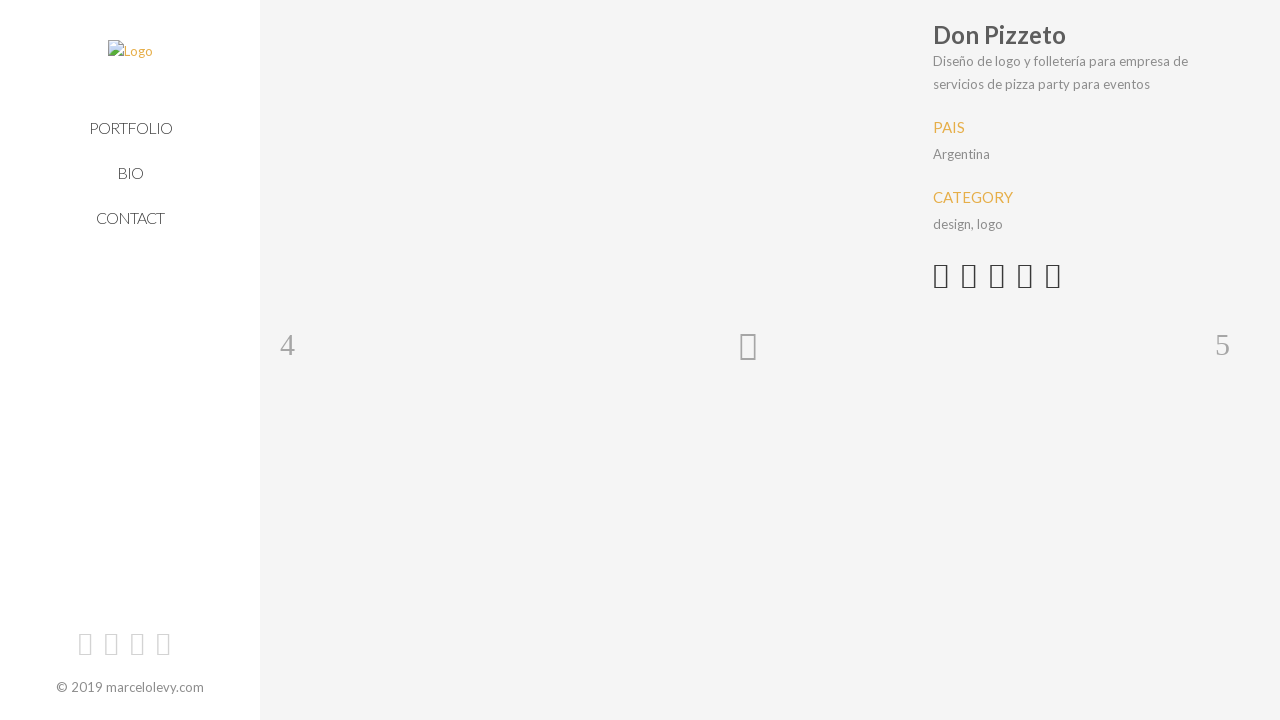

--- FILE ---
content_type: text/html; charset=UTF-8
request_url: https://www.marcelolevy.com/portfolio/don-pizzeto/
body_size: 9133
content:
<!DOCTYPE html>
<html lang="es">
<head>
	<meta charset="UTF-8"/>
	
	<link rel="profile" href="http://gmpg.org/xfn/11"/>
		
				<meta name=viewport content="width=device-width,initial-scale=1,user-scalable=no">
					
							<meta name="description" content="Marcelo Levy - Design
Web Design - Graphic Design - Logo Design
Diseño web - grafico - logos">
						
						<link rel="shortcut icon" type="image/x-icon" href="http://www.marcelolevy.com/wp-content/uploads/2018/01/fav-1.jpg">
			<link rel="apple-touch-icon" href="http://www.marcelolevy.com/wp-content/uploads/2018/01/fav-1.jpg"/>
			
	<title>Don Pizzeto &#8211; marcelolevy.com</title>
<link rel='dns-prefetch' href='//maps.googleapis.com' />
<link rel='dns-prefetch' href='//fonts.googleapis.com' />
<link rel='dns-prefetch' href='//s.w.org' />
<link rel="alternate" type="application/rss+xml" title="marcelolevy.com &raquo; Feed" href="https://www.marcelolevy.com/feed/" />
<link rel="alternate" type="application/rss+xml" title="marcelolevy.com &raquo; RSS de los comentarios" href="https://www.marcelolevy.com/comments/feed/" />
<link rel="alternate" type="application/rss+xml" title="marcelolevy.com &raquo; Don Pizzeto RSS de los comentarios" href="https://www.marcelolevy.com/portfolio/don-pizzeto/feed/" />
		<script type="text/javascript">
			window._wpemojiSettings = {"baseUrl":"https:\/\/s.w.org\/images\/core\/emoji\/12.0.0-1\/72x72\/","ext":".png","svgUrl":"https:\/\/s.w.org\/images\/core\/emoji\/12.0.0-1\/svg\/","svgExt":".svg","source":{"concatemoji":"https:\/\/www.marcelolevy.com\/wp-includes\/js\/wp-emoji-release.min.js?ver=5.2.21"}};
			!function(e,a,t){var n,r,o,i=a.createElement("canvas"),p=i.getContext&&i.getContext("2d");function s(e,t){var a=String.fromCharCode;p.clearRect(0,0,i.width,i.height),p.fillText(a.apply(this,e),0,0);e=i.toDataURL();return p.clearRect(0,0,i.width,i.height),p.fillText(a.apply(this,t),0,0),e===i.toDataURL()}function c(e){var t=a.createElement("script");t.src=e,t.defer=t.type="text/javascript",a.getElementsByTagName("head")[0].appendChild(t)}for(o=Array("flag","emoji"),t.supports={everything:!0,everythingExceptFlag:!0},r=0;r<o.length;r++)t.supports[o[r]]=function(e){if(!p||!p.fillText)return!1;switch(p.textBaseline="top",p.font="600 32px Arial",e){case"flag":return s([55356,56826,55356,56819],[55356,56826,8203,55356,56819])?!1:!s([55356,57332,56128,56423,56128,56418,56128,56421,56128,56430,56128,56423,56128,56447],[55356,57332,8203,56128,56423,8203,56128,56418,8203,56128,56421,8203,56128,56430,8203,56128,56423,8203,56128,56447]);case"emoji":return!s([55357,56424,55356,57342,8205,55358,56605,8205,55357,56424,55356,57340],[55357,56424,55356,57342,8203,55358,56605,8203,55357,56424,55356,57340])}return!1}(o[r]),t.supports.everything=t.supports.everything&&t.supports[o[r]],"flag"!==o[r]&&(t.supports.everythingExceptFlag=t.supports.everythingExceptFlag&&t.supports[o[r]]);t.supports.everythingExceptFlag=t.supports.everythingExceptFlag&&!t.supports.flag,t.DOMReady=!1,t.readyCallback=function(){t.DOMReady=!0},t.supports.everything||(n=function(){t.readyCallback()},a.addEventListener?(a.addEventListener("DOMContentLoaded",n,!1),e.addEventListener("load",n,!1)):(e.attachEvent("onload",n),a.attachEvent("onreadystatechange",function(){"complete"===a.readyState&&t.readyCallback()})),(n=t.source||{}).concatemoji?c(n.concatemoji):n.wpemoji&&n.twemoji&&(c(n.twemoji),c(n.wpemoji)))}(window,document,window._wpemojiSettings);
		</script>
		<style type="text/css">
img.wp-smiley,
img.emoji {
	display: inline !important;
	border: none !important;
	box-shadow: none !important;
	height: 1em !important;
	width: 1em !important;
	margin: 0 .07em !important;
	vertical-align: -0.1em !important;
	background: none !important;
	padding: 0 !important;
}
</style>
	<link rel='stylesheet' id='wp-block-library-css'  href='https://www.marcelolevy.com/wp-includes/css/dist/block-library/style.min.css?ver=5.2.21' type='text/css' media='all' />
<link rel='stylesheet' id='contact-form-7-css'  href='https://www.marcelolevy.com/wp-content/plugins/contact-form-7/includes/css/styles.css?ver=5.1.3' type='text/css' media='all' />
<link rel='stylesheet' id='mediaelement-css'  href='https://www.marcelolevy.com/wp-includes/js/mediaelement/mediaelementplayer-legacy.min.css?ver=4.2.6-78496d1' type='text/css' media='all' />
<link rel='stylesheet' id='wp-mediaelement-css'  href='https://www.marcelolevy.com/wp-includes/js/mediaelement/wp-mediaelement.min.css?ver=5.2.21' type='text/css' media='all' />
<link rel='stylesheet' id='stockholm-default-style-css'  href='https://www.marcelolevy.com/wp-content/themes/stockholm/style.css?ver=5.2.21' type='text/css' media='all' />
<link rel='stylesheet' id='stockholm-font-awesome-css'  href='https://www.marcelolevy.com/wp-content/themes/stockholm/framework/modules/icons/font-awesome/css/font-awesome.min.css?ver=5.2.21' type='text/css' media='all' />
<link rel='stylesheet' id='elegant-icons-css'  href='https://www.marcelolevy.com/wp-content/themes/stockholm/framework/modules/icons/elegant-icons/style.min.css?ver=5.2.21' type='text/css' media='all' />
<link rel='stylesheet' id='linear-icons-css'  href='https://www.marcelolevy.com/wp-content/themes/stockholm/framework/modules/icons/linear-icons/style.min.css?ver=5.2.21' type='text/css' media='all' />
<link rel='stylesheet' id='stockholm-stylesheet-css'  href='https://www.marcelolevy.com/wp-content/themes/stockholm/css/stylesheet.min.css?ver=5.2.21' type='text/css' media='all' />
<link rel='stylesheet' id='stockholm-webkit-css'  href='https://www.marcelolevy.com/wp-content/themes/stockholm/css/webkit_stylesheet.css?ver=5.2.21' type='text/css' media='all' />
<link rel='stylesheet' id='stockholm-style-dynamic-css'  href='https://www.marcelolevy.com/wp-content/themes/stockholm/css/style_dynamic.css?ver=1656600933' type='text/css' media='all' />
<link rel='stylesheet' id='stockholm-responsive-css'  href='https://www.marcelolevy.com/wp-content/themes/stockholm/css/responsive.min.css?ver=5.2.21' type='text/css' media='all' />
<link rel='stylesheet' id='stockholm-style-dynamic-responsive-css'  href='https://www.marcelolevy.com/wp-content/themes/stockholm/css/style_dynamic_responsive.css?ver=1656600933' type='text/css' media='all' />
<style id='stockholm-style-dynamic-responsive-inline-css' type='text/css'>
.contact_detail {
    margin: 0px 0 80px;
}
.filter_outer {
    background-color: #000;
    margin: 0 0 0px;
    padding-top: 8px;
}
.container_inner {
    margin: 20px;
}
.content .content_inner > .container > .container_inner.default_template_holder {
    padding-top: 0px;
}
aside.vertical_menu_area .vertical_menu_area_widget_holder {
    position: absolute;
    bottom: 0px;
    left: 20px;
    right: 20px;
}
</style>
<link rel='stylesheet' id='stockholm-vertical-responsive-css'  href='https://www.marcelolevy.com/wp-content/themes/stockholm/css/vertical_responsive.min.css?ver=5.2.21' type='text/css' media='all' />
<link rel='stylesheet' id='js_composer_front-css'  href='https://www.marcelolevy.com/wp-content/plugins/js_composer/assets/css/js_composer.min.css?ver=5.7' type='text/css' media='all' />
<link rel='stylesheet' id='stockholm-google-fonts-css'  href='https://fonts.googleapis.com/css?family=Raleway%3A100%2C100i%2C200%2C200i%2C300%2C300i%2C400%2C400i%2C500%2C500i%2C600%2C600i%2C700%2C700i%2C800%2C800i%2C900%2C900i%7CCrete+Round%3A100%2C100i%2C200%2C200i%2C300%2C300i%2C400%2C400i%2C500%2C500i%2C600%2C600i%2C700%2C700i%2C800%2C800i%2C900%2C900i%7CLato%3A100%2C100i%2C200%2C200i%2C300%2C300i%2C400%2C400i%2C500%2C500i%2C600%2C600i%2C700%2C700i%2C800%2C800i%2C900%2C900i&#038;subset=latin%2Clatin-ext&#038;ver=1.0.0' type='text/css' media='all' />
<script type='text/javascript' src='https://www.marcelolevy.com/wp-includes/js/jquery/jquery.js?ver=1.12.4-wp'></script>
<script type='text/javascript' src='https://www.marcelolevy.com/wp-includes/js/jquery/jquery-migrate.min.js?ver=1.4.1'></script>
<script type='text/javascript'>
var mejsL10n = {"language":"es","strings":{"mejs.install-flash":"Est\u00e1s usando un navegador que no tiene Flash activo o instalado. Por favor, activa el componente del reproductor Flash o descarga la \u00faltima versi\u00f3n desde https:\/\/get.adobe.com\/flashplayer\/","mejs.fullscreen-off":"Salir de pantalla completa","mejs.fullscreen-on":"Ver en pantalla completa","mejs.download-video":"Descargar v\u00eddeo","mejs.fullscreen":"Pantalla completa","mejs.time-jump-forward":["Saltar %1 segundo hacia adelante","Salta hacia adelante %1 segundos"],"mejs.loop":"Alternar bucle","mejs.play":"Reproducir","mejs.pause":"Pausa","mejs.close":"Cerrar","mejs.time-slider":"Control de tiempo","mejs.time-help-text":"Usa las teclas de direcci\u00f3n izquierda\/derecha para avanzar un segundo, y las flechas arriba\/abajo para avanzar diez segundos.","mejs.time-skip-back":["Saltar atr\u00e1s 1 segundo","Retroceder %1 segundos"],"mejs.captions-subtitles":"Pies de foto \/ Subt\u00edtulos","mejs.captions-chapters":"Cap\u00edtulos","mejs.none":"Ninguna","mejs.mute-toggle":"Desactivar sonido","mejs.volume-help-text":"Utiliza las teclas de flecha arriba\/abajo para aumentar o disminuir el volumen.","mejs.unmute":"Activar sonido","mejs.mute":"Silenciar","mejs.volume-slider":"Control de volumen","mejs.video-player":"Reproductor de v\u00eddeo","mejs.audio-player":"Reproductor de audio","mejs.ad-skip":"Saltar anuncio","mejs.ad-skip-info":["Saltar en 1 segundo","Saltar en %1 segundos"],"mejs.source-chooser":"Selector de origen","mejs.stop":"Parar","mejs.speed-rate":"Tasa de velocidad","mejs.live-broadcast":"Transmisi\u00f3n en vivo","mejs.afrikaans":"Africano","mejs.albanian":"Albano","mejs.arabic":"\u00c1rabe","mejs.belarusian":"Bielorruso","mejs.bulgarian":"B\u00falgaro","mejs.catalan":"Catal\u00e1n","mejs.chinese":"Chino","mejs.chinese-simplified":"Chino (Simplificado)","mejs.chinese-traditional":"Chino (Tradicional)","mejs.croatian":"Croata","mejs.czech":"Checo","mejs.danish":"Dan\u00e9s","mejs.dutch":"Neerland\u00e9s","mejs.english":"Ingl\u00e9s","mejs.estonian":"Estonio","mejs.filipino":"Filipino","mejs.finnish":"Fin\u00e9s","mejs.french":"Franc\u00e9s","mejs.galician":"Gallego","mejs.german":"Alem\u00e1n","mejs.greek":"Griego","mejs.haitian-creole":"Creole haitiano","mejs.hebrew":"Hebreo","mejs.hindi":"Indio","mejs.hungarian":"H\u00fangaro","mejs.icelandic":"Island\u00e9s","mejs.indonesian":"Indonesio","mejs.irish":"Irland\u00e9s","mejs.italian":"Italiano","mejs.japanese":"Japon\u00e9s","mejs.korean":"Coreano","mejs.latvian":"Let\u00f3n","mejs.lithuanian":"Lituano","mejs.macedonian":"Macedonio","mejs.malay":"Malayo","mejs.maltese":"Malt\u00e9s","mejs.norwegian":"Noruego","mejs.persian":"Persa","mejs.polish":"Polaco","mejs.portuguese":"Portugu\u00e9s","mejs.romanian":"Rumano","mejs.russian":"Ruso","mejs.serbian":"Serbio","mejs.slovak":"Eslovaco","mejs.slovenian":"Esloveno","mejs.spanish":"Espa\u00f1ol","mejs.swahili":"Swahili","mejs.swedish":"Sueco","mejs.tagalog":"Tagalo","mejs.thai":"Thai","mejs.turkish":"Turco","mejs.ukrainian":"Ukraniano","mejs.vietnamese":"Vietnamita","mejs.welsh":"Gal\u00e9s","mejs.yiddish":"Yiddish"}};
</script>
<script type='text/javascript' src='https://www.marcelolevy.com/wp-includes/js/mediaelement/mediaelement-and-player.min.js?ver=4.2.6-78496d1'></script>
<script type='text/javascript' src='https://www.marcelolevy.com/wp-includes/js/mediaelement/mediaelement-migrate.min.js?ver=5.2.21'></script>
<script type='text/javascript'>
/* <![CDATA[ */
var _wpmejsSettings = {"pluginPath":"\/wp-includes\/js\/mediaelement\/","classPrefix":"mejs-","stretching":"responsive"};
/* ]]> */
</script>
<link rel='https://api.w.org/' href='https://www.marcelolevy.com/wp-json/' />
<link rel="EditURI" type="application/rsd+xml" title="RSD" href="https://www.marcelolevy.com/xmlrpc.php?rsd" />
<link rel="wlwmanifest" type="application/wlwmanifest+xml" href="https://www.marcelolevy.com/wp-includes/wlwmanifest.xml" /> 
<link rel='prev' title='Calcio21' href='https://www.marcelolevy.com/portfolio/calcio21/' />
<link rel='next' title='Elan' href='https://www.marcelolevy.com/portfolio/elan/' />
<meta name="generator" content="WordPress 5.2.21" />
<link rel="canonical" href="https://www.marcelolevy.com/portfolio/don-pizzeto/" />
<link rel='shortlink' href='https://www.marcelolevy.com/?p=103' />
<link rel="alternate" type="application/json+oembed" href="https://www.marcelolevy.com/wp-json/oembed/1.0/embed?url=https%3A%2F%2Fwww.marcelolevy.com%2Fportfolio%2Fdon-pizzeto%2F" />
<link rel="alternate" type="text/xml+oembed" href="https://www.marcelolevy.com/wp-json/oembed/1.0/embed?url=https%3A%2F%2Fwww.marcelolevy.com%2Fportfolio%2Fdon-pizzeto%2F&#038;format=xml" />
		<style type="text/css">.recentcomments a{display:inline !important;padding:0 !important;margin:0 !important;}</style>
		<meta name="generator" content="Powered by WPBakery Page Builder - drag and drop page builder for WordPress."/>
<!--[if lte IE 9]><link rel="stylesheet" type="text/css" href="https://www.marcelolevy.com/wp-content/plugins/js_composer/assets/css/vc_lte_ie9.min.css" media="screen"><![endif]--><noscript><style type="text/css"> .wpb_animate_when_almost_visible { opacity: 1; }</style></noscript></head>
<body class="portfolio_page-template-default single single-portfolio_page postid-103 stockholm-core-1.0.4 select-theme-ver-5.0.6 vertical_menu_enabled side_area_uncovered smooth_scroll wpb-js-composer js-comp-ver-5.7 vc_responsive">
		<div class="wrapper">
		<div class="wrapper_inner">
						<a id='back_to_top' href='#'>
				<span class="fa-stack">
					<i class="fa fa-angle-up"></i>
				</span>
			</a>
		<aside class="vertical_menu_area with_scroll " >
	<div class="vertical_area_background" ></div>
	<div class="vertical_logo_wrapper">
		<div class="q_logo_vertical">
			<a href="https://www.marcelolevy.com/">
				<img class="normal" src="http://www.marcelolevy.com/wp-content/uploads/2018/01/logofinal.jpg" alt="Logo"/>
<img class="light" src="http://www.marcelolevy.com/wp-content/themes/stockholm/img/logo_white.png" alt="Logo"/>
<img class="dark" src="http://www.marcelolevy.com/wp-content/themes/stockholm/img/logo_black.png" alt="Logo"/>			</a>
		</div>
	</div>
	
	<nav class="vertical_menu dropdown_animation vertical_menu_toggle vm_hover_event">
		<ul id="menu-menu" class=""><li id="nav-menu-item-22" class="menu-item menu-item-type-post_type menu-item-object-page menu-item-home  narrow"><a href="https://www.marcelolevy.com/" class=""><i class="menu_icon fa blank"></i><span class="menu-text">Portfolio</span><span class="plus"></span></a></li>
<li id="nav-menu-item-20" class="menu-item menu-item-type-post_type menu-item-object-page  narrow"><a href="https://www.marcelolevy.com/bio/" class=""><i class="menu_icon fa blank"></i><span class="menu-text">bio</span><span class="plus"></span></a></li>
<li id="nav-menu-item-21" class="menu-item menu-item-type-post_type menu-item-object-page  narrow"><a href="https://www.marcelolevy.com/contact/" class=""><i class="menu_icon fa blank"></i><span class="menu-text">contact</span><span class="plus"></span></a></li>
</ul>	</nav>
			<div class="vertical_menu_area_widget_holder">
			<div id="text-2" class="widget widget_text">			<div class="textwidget"><p><div     class="vc_row wpb_row section vc_row-fluid " style=' text-align:center;'><div class=" full_section_inner clearfix"><div class="wpb_column vc_column_container vc_col-sm-12"><div class="vc_column-inner"><div class="wpb_wrapper"></p>
<div style="display: block; text-align: center;"><div class="separator  transparent   " style="margin-top:90px;margin-bottom:0px"></div>
<br />
<span class='q_social_icon_holder with_link normal_social' data-hover-color=#393939><a href='https://www.facebook.com/' target='_blank' rel="noopener noreferrer"><span class='social_icon social_facebook_circle large simple_social' style='color: #d3d3d3;'></span></a></span><span class='q_social_icon_holder with_link normal_social' data-hover-color=#393939><a href='https://twitter.com/' target='_blank' rel="noopener noreferrer"><span class='social_icon social_twitter_circle large simple_social' style='color: #d3d3d3;'></span></a></span><span class='q_social_icon_holder with_link normal_social' data-hover-color=#393939><a href='https://www.pinterest.com/' target='_blank' rel="noopener noreferrer"><span class='social_icon social_pinterest_circle large simple_social' style='color: #d3d3d3;'></span></a></span><span class='q_social_icon_holder with_link normal_social' data-hover-color=#393939><a href='https://plus.google.com/up/search' target='_blank' rel="noopener noreferrer"><span class='social_icon social_googleplus_circle large simple_social' style='color: #d3d3d3;'></span></a></span><br />
</div></div></div></div></div><div     class="vc_row wpb_row section vc_row-fluid " style=' text-align:left;'><div class=" full_section_inner clearfix"><div class="wpb_column vc_column_container vc_col-sm-12"><div class="vc_column-inner"><div class="wpb_wrapper"><div class="vc_empty_space"   style="height: 20px" ><span class="vc_empty_space_inner"></span></div>
</div></div></div></div></div><span style="display: block; line-height: 14px;">© 2019 marcelolevy.com</span></div>
</div>
		</div>		</div>
	</aside>	<header class="page_header scrolled_not_transparent  fixed">
				<div class="header_inner clearfix">
			<div class="header_bottom clearfix" >
								<div class="container">
					<div class="container_inner clearfix" >
												<div class="header_inner_left">
								<div class="mobile_menu_button"><span><i class="fa fa-bars"></i></span></div>
							<div class="logo_wrapper">
								<div class="q_logo">
									<a href="https://www.marcelolevy.com/">
	<img class="normal" src="http://www.marcelolevy.com/wp-content/uploads/2018/01/logofinal.jpg" alt="Logo"/>
<img class="light" src="http://www.marcelolevy.com/wp-content/themes/stockholm/img/logo_white.png" alt="Logo"/>
<img class="dark" src="http://www.marcelolevy.com/wp-content/themes/stockholm/img/logo_black.png" alt="Logo"/>	
	<img class="sticky" src="http://www.marcelolevy.com/wp-content/themes/stockholm/img/logo_black.png" alt="Logo"/>
	
	</a>								</div>
							</div>
						</div>
											</div>
				</div>
							<nav class="mobile_menu">
	<ul id="menu-menu-1" class=""><li id="mobile-menu-item-22" class="menu-item menu-item-type-post_type menu-item-object-page menu-item-home "><a href="https://www.marcelolevy.com/" class=""><span>Portfolio</span></a><span class="mobile_arrow"><i class="fa fa-angle-right"></i><i class="fa fa-angle-down"></i></span></li>
<li id="mobile-menu-item-20" class="menu-item menu-item-type-post_type menu-item-object-page "><a href="https://www.marcelolevy.com/bio/" class=""><span>bio</span></a><span class="mobile_arrow"><i class="fa fa-angle-right"></i><i class="fa fa-angle-down"></i></span></li>
<li id="mobile-menu-item-21" class="menu-item menu-item-type-post_type menu-item-object-page "><a href="https://www.marcelolevy.com/contact/" class=""><span>contact</span></a><span class="mobile_arrow"><i class="fa fa-angle-right"></i><i class="fa fa-angle-down"></i></span></li>
</ul></nav>			</div>
		</div>
	</header>
			
			<div class="content ">
								
				<div class="content_inner">
										
										<div class="container" >
	<div class="container_inner default_template_holder clearfix" >
					<div class="portfolio_single small-images">
				<div class="two_columns_66_33 clearfix portfolio_container">
	<div class="column1">
		<div class="column_inner">
			<div class="portfolio_images">
											<img src="https://www.marcelolevy.com/wp-content/uploads/2018/01/img016a.jpg" alt=""/>
												<img src="https://www.marcelolevy.com/wp-content/uploads/2018/01/img016b.jpg" alt=""/>
												<img src="https://www.marcelolevy.com/wp-content/uploads/2018/01/img016c.jpg" alt=""/>
								</div>
		</div>
	</div>
	<div class="column2">
		<div class="column_inner">
			<div class="portfolio_detail portfolio_single_follow clearfix">
					<h3 class="info_section_title">Don Pizzeto</h3>

<div class="info portfolio_single_content">
	<p>Diseño de logo y folletería para empresa de servicios de pizza party para eventos</p>
</div> <!-- close div.portfolio_content -->		<div class="info portfolio_single_custom_field">
							<h6 class="info_section_title">Pais</h6>
						<p>
									Argentina							</p>
		</div> <!-- close div.info.portfolio_single_custom_field -->
		<div class="info portfolio_single_categories">
		<h6 class="info_section_title">Category </h6>
		<p>
			<span class="category">
				design, logo			</span>
		</p>
	</div>
	<div class="portfolio_social_holder">
		<div class="social_share_list_holder circle"><ul><li class="facebook_share"><a title="Share on Facebook" href="javascript:void(0)" onclick="window.open('https://www.facebook.com/sharer.php?s=100&amp;p[title]=Don+Pizzeto&amp;p[url]=https%3A%2F%2Fwww.marcelolevy.com%2Fportfolio%2Fdon-pizzeto%2F&amp;p[images][0]=https://www.marcelolevy.com/wp-content/uploads/2018/01/img016T.jpg&amp;p[summary]=Dise%C3%B1o+de+logo+y+folleter%C3%ADa+para+empresa+de+servicios+de+pizza+party+para+eventos', 'sharer', 'toolbar=0,status=0,width=620,height=280');"><i class="social_facebook_circle"></i></a></li><li class="twitter_share"><a href="#" title="Share on Twitter" onclick="popUp=window.open('https://twitter.com/home?status=Dise%C3%B1o+de+logo+y+folleter%C3%ADa+para+empresa+de+servicios+de+pizza+party+para+eventoshttps://www.marcelolevy.com/portfolio/don-pizzeto/', 'popupwindow', 'scrollbars=yes,width=800,height=400');popUp.focus();return false;"><i class="social_twitter_circle"></i></a></li><li  class="google_share"><a href="#" title="Share on Google+" onclick="popUp=window.open('https://plus.google.com/share?url=https%3A%2F%2Fwww.marcelolevy.com%2Fportfolio%2Fdon-pizzeto%2F', 'popupwindow', 'scrollbars=yes,width=800,height=400');popUp.focus();return false"><i class="social_googleplus_circle"></i></a></li><li  class="linkedin_share"><a href="#" title="Share on LinkedIn" onclick="popUp=window.open('https://linkedin.com/shareArticle?mini=true&amp;url=https%3A%2F%2Fwww.marcelolevy.com%2Fportfolio%2Fdon-pizzeto%2F&amp;title=Don+Pizzeto', 'popupwindow', 'scrollbars=yes,width=800,height=400');popUp.focus();return false"><i class="social_linkedin_circle"></i></a></li><li  class="pinterest_share"><a href="#" title="Share on Pinterest" onclick="popUp=window.open('https://pinterest.com/pin/create/button/?url=https%3A%2F%2Fwww.marcelolevy.com%2Fportfolio%2Fdon-pizzeto%2F&amp;description=Don Pizzeto&amp;media=https%3A%2F%2Fwww.marcelolevy.com%2Fwp-content%2Fuploads%2F2018%2F01%2Fimg016T.jpg', 'popupwindow', 'scrollbars=yes,width=800,height=400');popUp.focus();return false"><i class="social_pinterest_circle"></i></a></li></ul></div>	</div>
			</div>
		</div>
	</div>
</div>	<div class="portfolio_navigation">
		<div class="portfolio_navigation_inner">
												<div class="portfolio_prev">
						<a href="https://www.marcelolevy.com/portfolio/calcio21/" rel="prev"><span class="arrow_carrot-left"></span></a>					</div> <!-- close div.portfolio_prev -->
													<div class="portfolio_button">
						<a href="https://www.marcelolevy.com/"><span class="icon_grid-2x2"></span></a>
					</div> <!-- close div.portfolio_button -->
													<div class="portfolio_next">
						<a href="https://www.marcelolevy.com/portfolio/elan/" rel="next"><span class="arrow_carrot-right"></span></a>					</div> <!-- close div.portfolio_next -->
									</div>
	</div> <!-- close div.portfolio_navigation -->
				</div>
			</div>
</div></div>
</div>
</div>
</div>
<script type='text/javascript'>
/* <![CDATA[ */
var wpcf7 = {"apiSettings":{"root":"https:\/\/www.marcelolevy.com\/wp-json\/contact-form-7\/v1","namespace":"contact-form-7\/v1"}};
/* ]]> */
</script>
<script type='text/javascript' src='https://www.marcelolevy.com/wp-content/plugins/contact-form-7/includes/js/scripts.js?ver=5.1.3'></script>
<script type='text/javascript' src='https://www.marcelolevy.com/wp-includes/js/jquery/ui/core.min.js?ver=1.11.4'></script>
<script type='text/javascript' src='https://www.marcelolevy.com/wp-includes/js/jquery/ui/widget.min.js?ver=1.11.4'></script>
<script type='text/javascript' src='https://www.marcelolevy.com/wp-includes/js/jquery/ui/accordion.min.js?ver=1.11.4'></script>
<script type='text/javascript' src='https://www.marcelolevy.com/wp-includes/js/jquery/ui/datepicker.min.js?ver=1.11.4'></script>
<script type='text/javascript'>
jQuery(document).ready(function(jQuery){jQuery.datepicker.setDefaults({"closeText":"Cerrar","currentText":"Hoy","monthNames":["enero","febrero","marzo","abril","mayo","junio","julio","agosto","septiembre","octubre","noviembre","diciembre"],"monthNamesShort":["Ene","Feb","Mar","Abr","May","Jun","Jul","Ago","Sep","Oct","Nov","Dic"],"nextText":"Siguiente","prevText":"Anterior","dayNames":["domingo","lunes","martes","mi\u00e9rcoles","jueves","viernes","s\u00e1bado"],"dayNamesShort":["dom","lun","mar","mi\u00e9","jue","vie","s\u00e1b"],"dayNamesMin":["D","L","M","X","J","V","S"],"dateFormat":"MM d, yy","firstDay":1,"isRTL":false});});
</script>
<script type='text/javascript' src='https://www.marcelolevy.com/wp-includes/js/jquery/ui/effect.min.js?ver=1.11.4'></script>
<script type='text/javascript' src='https://www.marcelolevy.com/wp-includes/js/jquery/ui/effect-blind.min.js?ver=1.11.4'></script>
<script type='text/javascript' src='https://www.marcelolevy.com/wp-includes/js/jquery/ui/effect-bounce.min.js?ver=1.11.4'></script>
<script type='text/javascript' src='https://www.marcelolevy.com/wp-includes/js/jquery/ui/effect-clip.min.js?ver=1.11.4'></script>
<script type='text/javascript' src='https://www.marcelolevy.com/wp-includes/js/jquery/ui/effect-drop.min.js?ver=1.11.4'></script>
<script type='text/javascript' src='https://www.marcelolevy.com/wp-includes/js/jquery/ui/effect-explode.min.js?ver=1.11.4'></script>
<script type='text/javascript' src='https://www.marcelolevy.com/wp-includes/js/jquery/ui/effect-fade.min.js?ver=1.11.4'></script>
<script type='text/javascript' src='https://www.marcelolevy.com/wp-includes/js/jquery/ui/effect-fold.min.js?ver=1.11.4'></script>
<script type='text/javascript' src='https://www.marcelolevy.com/wp-includes/js/jquery/ui/effect-highlight.min.js?ver=1.11.4'></script>
<script type='text/javascript' src='https://www.marcelolevy.com/wp-includes/js/jquery/ui/effect-pulsate.min.js?ver=1.11.4'></script>
<script type='text/javascript' src='https://www.marcelolevy.com/wp-includes/js/jquery/ui/effect-size.min.js?ver=1.11.4'></script>
<script type='text/javascript' src='https://www.marcelolevy.com/wp-includes/js/jquery/ui/effect-scale.min.js?ver=1.11.4'></script>
<script type='text/javascript' src='https://www.marcelolevy.com/wp-includes/js/jquery/ui/effect-shake.min.js?ver=1.11.4'></script>
<script type='text/javascript' src='https://www.marcelolevy.com/wp-includes/js/jquery/ui/effect-slide.min.js?ver=1.11.4'></script>
<script type='text/javascript' src='https://www.marcelolevy.com/wp-includes/js/jquery/ui/effect-transfer.min.js?ver=1.11.4'></script>
<script type='text/javascript' src='https://www.marcelolevy.com/wp-includes/js/jquery/ui/position.min.js?ver=1.11.4'></script>
<script type='text/javascript' src='https://www.marcelolevy.com/wp-includes/js/jquery/ui/mouse.min.js?ver=1.11.4'></script>
<script type='text/javascript' src='https://www.marcelolevy.com/wp-includes/js/jquery/ui/slider.min.js?ver=1.11.4'></script>
<script type='text/javascript' src='https://www.marcelolevy.com/wp-includes/js/jquery/ui/tabs.min.js?ver=1.11.4'></script>
<script type='text/javascript' src='https://www.marcelolevy.com/wp-includes/js/jquery/jquery.form.min.js?ver=4.2.1'></script>
<script type='text/javascript' src='https://www.marcelolevy.com/wp-includes/js/mediaelement/wp-mediaelement.min.js?ver=5.2.21'></script>
<script type='text/javascript' src='https://www.marcelolevy.com/wp-content/themes/stockholm/js/plugins/doubletaptogo.js?ver=5.2.21'></script>
<script type='text/javascript' src='https://www.marcelolevy.com/wp-content/themes/stockholm/js/plugins/modernizr.min.js?ver=5.2.21'></script>
<script type='text/javascript' src='https://www.marcelolevy.com/wp-content/themes/stockholm/js/plugins/jquery.appear.js?ver=5.2.21'></script>
<script type='text/javascript' src='https://www.marcelolevy.com/wp-includes/js/hoverIntent.min.js?ver=1.8.1'></script>
<script type='text/javascript' src='https://www.marcelolevy.com/wp-content/themes/stockholm/js/plugins/absoluteCounter.min.js?ver=5.2.21'></script>
<script type='text/javascript' src='https://www.marcelolevy.com/wp-content/themes/stockholm/js/plugins/easypiechart.js?ver=5.2.21'></script>
<script type='text/javascript' src='https://www.marcelolevy.com/wp-content/themes/stockholm/js/plugins/jquery.mixitup.min.js?ver=5.2.21'></script>
<script type='text/javascript' src='https://www.marcelolevy.com/wp-content/themes/stockholm/js/plugins/jquery.nicescroll.min.js?ver=5.2.21'></script>
<script type='text/javascript' src='https://www.marcelolevy.com/wp-content/themes/stockholm/js/plugins/jquery.prettyPhoto.js?ver=5.2.21'></script>
<script type='text/javascript' src='https://www.marcelolevy.com/wp-content/themes/stockholm/js/plugins/jquery.fitvids.js?ver=5.2.21'></script>
<script type='text/javascript' src='https://www.marcelolevy.com/wp-content/plugins/js_composer/assets/lib/bower/flexslider/jquery.flexslider-min.js?ver=5.7'></script>
<script type='text/javascript' src='https://www.marcelolevy.com/wp-content/themes/stockholm/js/plugins/infinitescroll.js?ver=5.2.21'></script>
<script type='text/javascript' src='https://www.marcelolevy.com/wp-content/themes/stockholm/js/plugins/jquery.waitforimages.js?ver=5.2.21'></script>
<script type='text/javascript' src='https://www.marcelolevy.com/wp-content/plugins/js_composer/assets/lib/waypoints/waypoints.min.js?ver=5.7'></script>
<script type='text/javascript' src='https://www.marcelolevy.com/wp-content/themes/stockholm/js/plugins/jplayer.min.js?ver=5.2.21'></script>
<script type='text/javascript' src='https://www.marcelolevy.com/wp-content/themes/stockholm/js/plugins/bootstrap.carousel.js?ver=5.2.21'></script>
<script type='text/javascript' src='https://www.marcelolevy.com/wp-content/themes/stockholm/js/plugins/skrollr.js?ver=5.2.21'></script>
<script type='text/javascript' src='https://www.marcelolevy.com/wp-content/themes/stockholm/js/plugins/Chart.min.js?ver=5.2.21'></script>
<script type='text/javascript' src='https://www.marcelolevy.com/wp-content/themes/stockholm/js/plugins/jquery.easing.1.3.js?ver=5.2.21'></script>
<script type='text/javascript' src='https://www.marcelolevy.com/wp-content/themes/stockholm/js/plugins/jquery.plugin.min.js?ver=5.2.21'></script>
<script type='text/javascript' src='https://www.marcelolevy.com/wp-content/themes/stockholm/js/plugins/jquery.countdown.min.js?ver=5.2.21'></script>
<script type='text/javascript' src='https://www.marcelolevy.com/wp-content/themes/stockholm/js/plugins/jquery.justifiedGallery.min.js?ver=5.2.21'></script>
<script type='text/javascript' src='https://www.marcelolevy.com/wp-content/themes/stockholm/js/plugins/owl.carousel.min.js?ver=5.2.21'></script>
<script type='text/javascript' src='https://www.marcelolevy.com/wp-content/themes/stockholm/js/plugins/jquery.carouFredSel-6.2.1.js?ver=5.2.21'></script>
<script type='text/javascript' src='https://www.marcelolevy.com/wp-content/themes/stockholm/js/plugins/jquery.fullPage.min.js?ver=5.2.21'></script>
<script type='text/javascript' src='https://www.marcelolevy.com/wp-content/themes/stockholm/js/plugins/lemmon-slider.js?ver=5.2.21'></script>
<script type='text/javascript' src='https://www.marcelolevy.com/wp-content/themes/stockholm/js/plugins/jquery.mousewheel.min.js?ver=5.2.21'></script>
<script type='text/javascript' src='https://www.marcelolevy.com/wp-content/themes/stockholm/js/plugins/jquery.touchSwipe.min.js?ver=5.2.21'></script>
<script type='text/javascript' src='https://www.marcelolevy.com/wp-content/plugins/js_composer/assets/lib/bower/isotope/dist/isotope.pkgd.min.js?ver=5.7'></script>
<script type='text/javascript' src='https://www.marcelolevy.com/wp-content/themes/stockholm/js/plugins/jquery.parallax-scroll.js?ver=5.2.21'></script>
<script type='text/javascript' src='https://maps.googleapis.com/maps/api/js?key=AIzaSyCic-s4cX9NNndBe0sNmG7Ga-AUwustnQE&#038;ver=5.2.21'></script>
<script type='text/javascript' src='https://www.marcelolevy.com/wp-content/themes/stockholm/js/default_dynamic.js?ver=1656600931'></script>
<script type='text/javascript'>
/* <![CDATA[ */
var QodeAdminAjax = {"ajaxurl":"https:\/\/www.marcelolevy.com\/wp-admin\/admin-ajax.php"};
/* ]]> */
</script>
<script type='text/javascript' src='https://www.marcelolevy.com/wp-content/themes/stockholm/js/default.min.js?ver=5.2.21'></script>
<script type='text/javascript' src='https://www.marcelolevy.com/wp-includes/js/comment-reply.min.js?ver=5.2.21'></script>
<script type='text/javascript' src='https://www.marcelolevy.com/wp-content/plugins/js_composer/assets/js/dist/js_composer_front.min.js?ver=5.7'></script>
<script type='text/javascript'>
/* <![CDATA[ */
var qodeLike = {"ajaxurl":"https:\/\/www.marcelolevy.com\/wp-admin\/admin-ajax.php"};
/* ]]> */
</script>
<script type='text/javascript' src='https://www.marcelolevy.com/wp-content/themes/stockholm/js/plugins/qode-like.js?ver=1.0'></script>
<script type='text/javascript' src='https://www.marcelolevy.com/wp-includes/js/wp-embed.min.js?ver=5.2.21'></script>
</body>
</html>